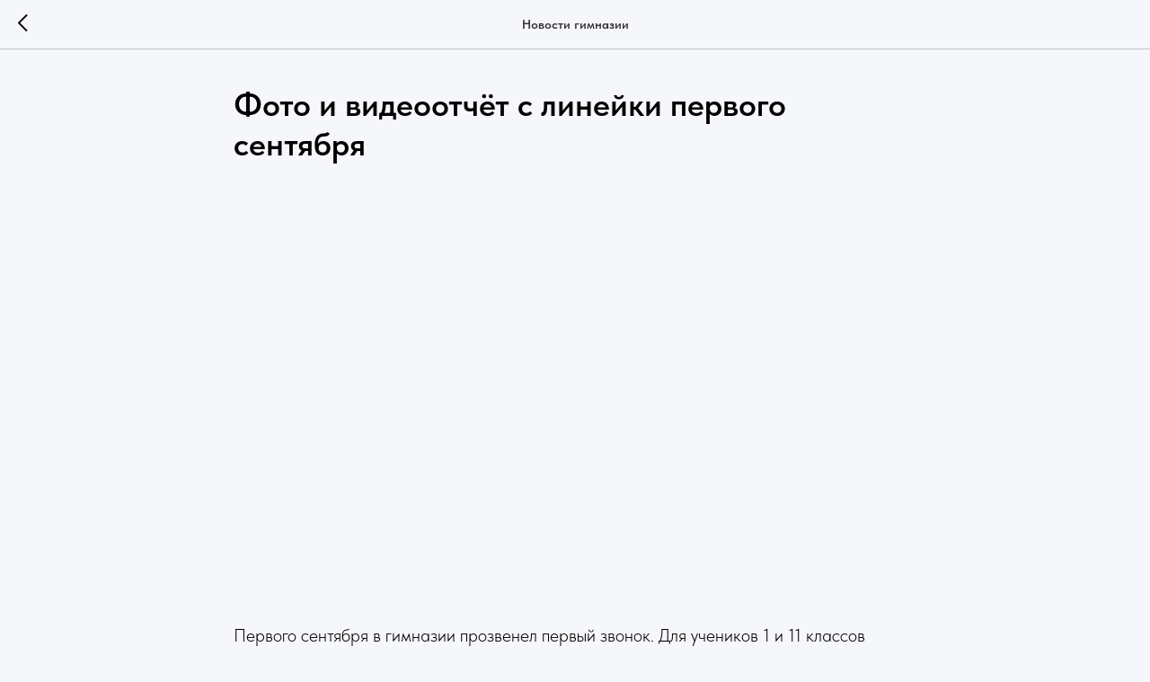

--- FILE ---
content_type: text/html; charset=UTF-8
request_url: https://members.tildaapi.com/api/getstyles/
body_size: 1071
content:
{"status":"ok","data":{"controlblock":{"modified":"2023-01-20 15:23:44","user_color":"","border_color":"","user_position":"topright","border_width_px":"0px","user_background":"#457ec1","user_border_color":"","user_position_mobile":"topright","user_background_opacity":"100","user_vertical_coordinate_px":"20px","user_horizontal_coordinate_px":"20px","user_vertical_coordinate_mobile_px":"35px","user_horizontal_coordinate_mobile_px":"10px","user_size":"60px","user_size_mobile":"60px"},"welcomepage":{"typeId":"default","ordersManagementShowOrders":true,"ordersManagementShowPurchased":true,"ordersManagementShowAddresses":true,"ordersManagementShowProfile":true},"registrationpage":{"agreement_link":"\u0412 \u043a\u0430\u0447\u0435\u0441\u0442\u0432\u0435 \u043b\u043e\u0433\u0438\u043d\u0430 \u0438\u0441\u043f\u043e\u043b\u044c\u0437\u0443\u0435\u0442\u0441\u044f \u043f\u043e\u0447\u0442\u0430 \u043e\u0440\u0433\u0430\u043d\u0438\u0437\u0430\u0446\u0438\u0438.","background_image":"","gradient_end_color":"#568ac6","gradient_start_color":"#457ec1","gradient_end_color_opacity":"100","gradient_start_color_opacity":"100"},"fonts":{"rf_id":"","bgcolor":"#f5f7fa","gf_fonts":"","textfont":"TildaSans","tf_fonts":"","fontsswap":"","linecolor":"","linkcolor":"#457ec1","textcolor":"","typekitid":"","headlinefont":"TildaSans","myfonts_json":"[{\"f_name\":\"LabGrotesque\",\"f_100\":\"\",\"f_200\":\"\",\"f_300\":\"https:\\\/\\\/static.tildacdn.com\\\/tild3036-6335-4833-a230-343566373131\\\/LabGrotesque-Light.woff\",\"f_400\":\"https:\\\/\\\/static.tildacdn.com\\\/tild3361-6130-4665-b439-396363343932\\\/LabGrotesque-Regular.woff\",\"f_500\":\"https:\\\/\\\/static.tildacdn.com\\\/tild3762-3638-4635-b762-373664636431\\\/LabGrotesque-Medium.woff\",\"f_600\":\"https:\\\/\\\/static.tildacdn.com\\\/tild3661-6435-4330-a162-623361363331\\\/LabGrotesque-Black.woff\",\"f_700\":\"https:\\\/\\\/static.tildacdn.com\\\/tild3833-6163-4736-b434-656336316134\\\/LabGrotesque-Bold.woff\",\"f_800\":\"\",\"f_900\":\"\",\"f_vf\":\"\",\"f_woff2_100\":\"\",\"f_woff2_200\":\"\",\"f_woff2_300\":\"https:\\\/\\\/static.tildacdn.com\\\/tild3765-6661-4965-b036-623262613964\\\/LabGrotesque-Light.woff2\",\"f_woff2_400\":\"https:\\\/\\\/static.tildacdn.com\\\/tild3464-3665-4430-b734-356165396130\\\/LabGrotesque-Regular.woff2\",\"f_woff2_500\":\"https:\\\/\\\/static.tildacdn.com\\\/tild6434-6439-4537-b932-623966353835\\\/LabGrotesque-Medium.woff2\",\"f_woff2_600\":\"https:\\\/\\\/static.tildacdn.com\\\/tild6138-6233-4339-b533-663735623831\\\/LabGrotesque-Black.woff2\",\"f_woff2_700\":\"https:\\\/\\\/static.tildacdn.com\\\/tild3032-3564-4133-b038-383532363136\\\/LabGrotesque-Bold.woff2\",\"f_woff2_800\":\"\",\"f_woff2_900\":\"\",\"f_woff2_vf\":\"\",\"cnt\":10}]","textfontsize":"","customcssfile":"","headlinecolor":"","linklinecolor":"","linkcolorhover":"","linklineheight":"","textfontweight":"","tf_fonts_selected":"","headlinefontweight":"","linklinecolorhover":""},"allowselfreg":false,"logolink":null,"projectlang":""}}